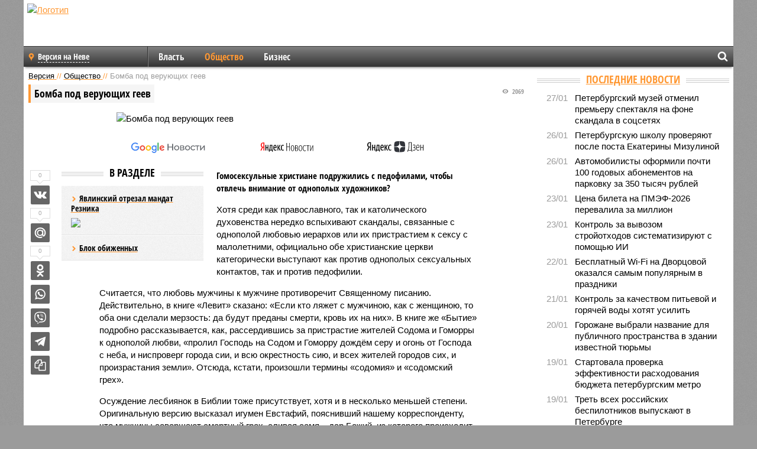

--- FILE ---
content_type: text/html; charset=UTF-8
request_url: https://neva.versia.ru/bomba-pod-veruyushhix-geev
body_size: 15870
content:
<!doctype html>
<!-- POST реально за: 1.441 -->
<html class="no-js" lang="ru">
<head>

    <title>Бомба под верующих геев</title>

    

    <link rel="amphtml" href="https://neva.versia.ru/amp/bomba-pod-veruyushhix-geev">
    <!-- META -->
    <meta charset="utf-8">
    <meta name="viewport" content="width=device-width, initial-scale=1">
    <meta name="msapplication-TileColor" content="#da532c">
    <meta name="msapplication-TileImage" content="https://neva.versia.ru/i/v358/favicons/mstile-144x144.png">
    <meta name="theme-color" content="#666666">
    <!-- MANIFEST -->
    <link rel="manifest" href="/manifest.json">
    <!-- FONTS -->
    <link rel="preload" as="font" href="/i/v358/fonts/versia.woff" type="font/woff" crossorigin="crossorigin" class="head-custom-block" data-vdomignore="true" tabindex="0" />
    <link rel="preload" as="font" href="/i/v358/fonts/OpenSansCondensed-Light.woff2" type="font/woff2" crossorigin="crossorigin" class="head-custom-block" data-vdomignore="true" tabindex="0" />
    <link rel="preload" as="font" href="/i/v358/fonts/OpenSansCondensed-Bold.woff2" type="font/woff2" crossorigin="crossorigin" class="head-custom-block" data-vdomignore="true" tabindex="0" />
    <link rel="preload" as="font" href="/i/v358/fonts/OpenSansCondensed-LightItalic.woff2" type="font/woff2" crossorigin="crossorigin" class="head-custom-block" data-vdomignore="true" tabindex="0" />
    <!-- APPLE -->
    <meta name="apple-mobile-web-app-capable" content="yes">
    <meta name="apple-mobile-web-app-status-bar-style" content="black-translucent">
    <meta name="yandex-verification" content="fc1e3ca00dd4a5dc" />
    <meta property="fb:pages" content="280487745312215" />
    <!--[if IE]>
    <meta http-equiv="X-UA-Compatible" content="IE=edge,chrome=1">
    <![endif]-->

    <meta name="description" content="Гомосексульные христиане подружились с педофилами, чтобы отвлечь внимание от однополых художников?">
    <meta name="keywords" content="мужчины, Азимут, съезда, могут, внимание, против, тысяч, малолетними, Когда, категорически, своих, любовь, мероприятие, этого, которые, Священному, затем, книге, употребление, естественное">

    <!-- OPENGRAF -->
    <meta property="og:description" content="Гомосексульные христиане подружились с педофилами, чтобы отвлечь внимание от однополых художников?">
    <meta property="og:url" content="https://neva.versia.ru/bomba-pod-veruyushhix-geev">
    <meta property="og:site_name" content="neva.versia.ru">
    <meta property="og:title" content="Бомба под верующих геев">
    <meta property="og:type" content="article">
    <meta property="og:locale" content="ru_RU">
    <!--
    <meta name="twitter:card" content="summary_large_image">
    <meta name="twitter:site" content="@VersiaRu">
    <meta name="twitter:title" content="Бомба под верующих геев">
    <meta name="twitter:description" content="Гомосексульные христиане подружились с педофилами, чтобы отвлечь внимание от однополых художников?">
    -->

    <!-- IMAGE -->
    <meta property="og:image" content="https://neva.versia.ru/images/b/o/bomba-pod-veruyushhix-geev-1-1.jpg" />
    <meta property="og:image:width" content="540">
    <meta property="og:image:height" content="360">
    <meta property="og:image:type" content="image/jpeg">
    <!--
    <meta name="twitter:image" content="https://neva.versia.ru/images/b/o/bomba-pod-veruyushhix-geev-1-1.jpg">
    -->

    <!-- CSS -->
    <!--[if !IE]><!-->
    <link rel="stylesheet" property="stylesheet" href="//neva.versia.ru/i/v358/css/screen.css?v=1"><!--<![endif]-->
    <!--[if IE]>
    <link rel="stylesheet" property="stylesheet" href="//neva.versia.ru/i/v358/css/ie.css"><![endif]-->
    <link rel="stylesheet" property="stylesheet" href="//neva.versia.ru/i/v358/c/cookie.css">
    <!-- FAVICON(s) -->
    <link rel="apple-touch-icon" sizes="57x57"   href="https://neva.versia.ru/i/v358/favicons/apple-touch-icon-57x57.png">
    <link rel="apple-touch-icon" sizes="114x114" href="https://neva.versia.ru/i/v358/favicons/apple-touch-icon-114x114.png">
    <link rel="apple-touch-icon" sizes="72x72"   href="https://neva.versia.ru/i/v358/favicons/apple-touch-icon-72x72.png">
    <link rel="apple-touch-icon" sizes="144x144" href="https://neva.versia.ru/i/v358/favicons/apple-touch-icon-144x144.png">
    <link rel="apple-touch-icon" sizes="60x60"   href="https://neva.versia.ru/i/v358/favicons/apple-touch-icon-60x60.png">
    <link rel="apple-touch-icon" sizes="120x120" href="https://neva.versia.ru/i/v358/favicons/apple-touch-icon-120x120.png">
    <link rel="apple-touch-icon" sizes="76x76"   href="https://neva.versia.ru/i/v358/favicons/apple-touch-icon-76x76.png">
    <link rel="apple-touch-icon" sizes="152x152" href="https://neva.versia.ru/i/v358/favicons/apple-touch-icon-152x152.png">

    <link rel="icon" type="image/png"            href="https://neva.versia.ru/i/v358/favicons/favicon-196x196.png"  sizes="196x196">
    <link rel="icon" type="image/png"            href="https://neva.versia.ru/i/v358/favicons/favicon-160x160.png"  sizes="160x160">
    <link rel="icon" type="image/png"            href="https://neva.versia.ru/i/v358/favicons/favicon-120x120.png"  sizes="120x120">
    <link rel="icon" type="image/png"            href="https://neva.versia.ru/i/v358/favicons/favicon-96x96.png"    sizes="96x96">
    <link rel="icon" type="image/png"            href="https://neva.versia.ru/i/v358/favicons/favicon-16x16.png"    sizes="16x16">
    <link rel="icon" type="image/png"            href="https://neva.versia.ru/i/v358/favicons/favicon-32x32.png"    sizes="32x32">

    <link rel="icon" type="image/svg+xml"        href="https://neva.versia.ru/i/v358/favicons/favicon.svg">
    <link rel="icon" type="image/x-icon"         href="https://neva.versia.ru/i/v358/favicons/favicon.ico">

    <link rel="canonical" href="https://neva.versia.ru/bomba-pod-veruyushhix-geev" />

    <!-- GLOBAL_JS -->

    <script>
        var ver_sid = '5ACA8D69-C87B-4F8F-8114-6012FFE25CE7';
        var fc_pageurl = 'https%3A%2F%2Fneva.versia.ru%2Fbomba-pod-veruyushhix-geev';
        var ispre = false;
    </script>

</head>
<!-- POST_NEWS -->
<body class="main-body">



<div id="outer-wrap">
    <div id="inner-wrap">
        <div class="bannerholder versia-b1"></div>
        <header class="main-header">
    <a href="/" class="logo" title="Версия на Неве - новости и расследования газеты «Наша версия» в Санкт-Петербурге"><img width="260" height="75" alt="Логотип" src="/webp/images/newspaper.png"></a>
    
    <ul class="columnists">
        
    </ul>

</header>
        <nav class="main-nav">

    <div class="main-nav__region js-toggle-btn" data-toggle="#toggle-region">
        <span>Версия на Неве</span>
    </div>

    <div class="nav-btn__container">
        <span class="nav-btn js-toggle-btn" data-toggle="#toggle-search" id="search-toggle-btn"> <i
                class="icon-magnify"></i></span>
        <span class="nav-btn js-toggle-btn" data-toggle="#toggle-nav"> <i class="icon-menu"></i></span>
    </div>

    <div class="toggle-container" id="toggle-region">
        <ul class="region-select fl-l">
    <li>
        <a href="//neva.versia.ru"><span>Версия на Неве</span></a>
        <ul>
            <li>
    <a href="//versia.ru"><span>Федеральный выпуск</span></a>
</li><li>
    <a href="//saratov.versia.ru">Версия в Саратове</a>
</li><li>
    <a href="//ch.versia.ru">Версия в Чувашии</a>
</li><li>
    <a href="//rb.versia.ru">Версия в Башкирии</a>
</li><li>
    <a href="//kavkaz.versia.ru">Версия на Кавказе</a>
</li><li>
    <a href="//tat.versia.ru">Версия в Татарстане</a>
</li><li>
    <a href="//nn.versia.ru">Версия в Кирове</a>
</li><li>
    <a href="//voronezh.versia.ru">Версия в Воронеже</a>
</li><li>
    <a href="//tambov.versia.ru">Версия в Тамбове</a>
</li>
        </ul>
    </li>
</ul>
    </div>
    <div class="toggle-container" id="toggle-nav">
        <div id="nav" class="nav" role="navigation">
            <ul>
                <li><a href="/vlast">Власть</a></li><li class="is-active"><a href="/obshestvo">Общество</a></li><li><a href="/bisnes">Бизнес</a></li>
            </ul>
        </div>
    </div>
    <div class="toggle-container" id="toggle-search">
        <div class="search">
            <div class="search__form versia-search">
            </div>
            <div class="search__toggle"></div>
        </div>
    </div>
</nav>
        <div id="main" role="main">
            <div class="cf">
                <div class="content">
                    <div class="scroll-action"></div>
                    <div class="single-post" id="post_6950">
                        <!-- NEWS -->
                        <div class="font1 small color-primary block-s" itemscope itemtype="http://schema.org/BreadcrumbList">
    <span itemprop="itemListElement" itemscope itemtype="http://schema.org/ListItem">
        <a itemprop="item" href="/" class="title" title="Версия на Неве - новости и расследования газеты «Наша версия» в Санкт-Петербурге">
            <span itemprop="name">Версия</span>
            <meta itemprop="position" content="1"/>
        </a>
    </span>
    //
    <span itemprop="itemListElement" itemscope itemtype="http://schema.org/ListItem">
        <a itemprop="item" href="/obshestvo" class="title" title="Общество - социально значимые события газеты «Наша версия на Неве»">
            <span itemprop="name">Общество</span>
            <meta itemprop="position" content="2"/>
        </a>
    </span>
    //
    <span class="color2">Бомба под верующих геев</span>
</div>
                        <article class="article block-xl" itemscope itemtype="http://schema.org/Article">
                            <!-- META ТИП -->
                            <meta property="article:tag" content="Новость">
                            <!-- META СЮЖЕТ -->
                            
                            <!-- META ДОСЬЕ -->
                            
                            <div class="update-history-top" post_id="6950" url="/bomba-pod-veruyushhix-geev"
                                 title="Бомба под верующих геев"></div>
                            <div class="article-headings">
                                <div class="zag4 block-l">
    <div class="file d-ib" itemprop="headline">
        <h1 itemprop="name">Бомба под верующих геев</h1>
    </div>
</div>

<div class="post-views">
    <span class="info zag5"><i class="icon-views"></i> 2069</span>
</div>
                            </div>
                            <figure class="cf article-gallery-wrapper block-xl pos-r" itemprop="image" itemscope
        itemtype="https://schema.org/ImageObject">
    <img itemprop="url" width="540" height="360" src="/webp/540/360/images/b/o/bomba-pod-veruyushhix-geev-1-1.jpg" alt="Бомба под верующих геев" title="Бомба под верующих геев" class="d-b m0-a">
<meta itemprop="width" content="540">
<meta itemprop="height" content="360">
<figcaption class="info padding fw-b ta-c"></figcaption>
</figure>

                            <div class="article__subscribe subscribe">
                                <a class="subscribe__link"
                                   href="/click/?//news.google.com/publications/CAAqBwgKMJbF-gowsa3oAg?hl=ru&gl=RU&ceid=RU%3Aru">
                                    <img width="162" height="26" src="/i/img/subscribe/google-news.svg"
                                         alt="Версия в Google Новостях">
                                </a>

                                <a class="subscribe__link" href="/click/?//yandex.ru/news/?favid=11490">
                                    <img width="116" height="26" src="/i/img/subscribe/ya-news.svg"
                                         alt="Версия в Яндекс Новостях">
                                </a>

                                <a class="subscribe__link" href="/click/?//zen.yandex.ru/versia.ru">
                                    <img width="125" height="26" src="/i/img/subscribe/ya-dzen.svg"
                                         alt="Версия в Яндекс Дзен">
                                </a>
                            </div>

                            <div class="article-text copyclip">
                                <div class="article-aside-left desktop-visible">
                                    <div class="box-title">
                                        <span>В разделе</span>
                                    </div>

                                    <div class="rich-links-list">
                                        <a href="/yavlinskij-otrezal-mandat-reznika" title="Явлинский отрезал мандат Резника">
    <span>Явлинский отрезал мандат Резника</span>
    <img width="208" height="138" src="/webp/208/138/images/y/a/yavlinskij-otrezal-mandat-reznika-1-1.jpg" loading="lazy" lt="Явлинский отрезал мандат Резника">
</a><a href="/blok-obizhennyx" title="Блок обиженных">Блок обиженных</a>
                                        
                                    </div>
                                </div>
                                <p class="lead">Гомосексульные христиане подружились с педофилами, чтобы отвлечь внимание от однополых художников?</p>
                                <p>Хотя среди как православного, так и католического духовенства нередко вспыхивают скандалы, связанные с однополой любовью иерархов или их пристрастием к сексу с малолетними, официально обе христианские церкви категорически выступают как против однополых сексуальных контактов, так и против педофилии.</p><p><a name="cutid1"></a>Считается, что любовь мужчины к мужчине противоречит Священному писанию. Действительно, в книге «Левит» сказано: «Если кто ляжет с мужчиною, как с женщиною, то оба они сделали мерзость: да будут преданы смерти, кровь их на них». В книге же «Бытие» подробно рассказывается, как, рассердившись за пристрастие жителей Содома и Гоморры к однополой любви, «пролил Господь на Содом и Гоморру дождём серу и огонь от Господа с неба, и ниспроверг города сии, и всю окрестность сию, и всех жителей городов сих, и произрастания земли». Отсюда, кстати, произошли термины «содомия» и «содомский грех».</p><p>Осуждение лесбиянок в Библии тоже присутствует, хотя и в несколько меньшей степени. Оригинальную версию высказал игумен Евстафий, пояснивший нашему корреспонденту, что мужчины совершают смертный грех, сливая семя – дар Божий, из которого происходит жизнь – в задний проход, откуда исходят фекалии, и таким образом оскверняют его. Лесбиянки же этого не делают, и потому их интимные отношения могут быть, в целом, приравнены к обычному разврату – который, впрочем, согласно Священному Писанию тоже строго карается. Ибо в послании апостола Павла к римлянам сказано: «предал их Бог постыдным страстям: женщины их заменили естественное употребление противоестественным; подобно и мужчины, оставив естественное употребление женского пола, разжигались похотью друг на друга, мужчины на мужчинах делая срам и получая в самих себе должное возмездие за свое заблуждение».</p><div class="article__banner">
    <div class="versia-x0"></div>
</div><p>Тем не менее, международные сборища странных личностей, именующих себя лесби-гей-транссексуальными христианами, уже трижды проходили в России без особых эксцессов. И лишь нынешнее мероприятие сопровождается громкими скандалами. Православная общественность обратилась сперва в Генеральную прокуратуру, а затем и к губернатору Санкт-Петербурга Георгию Полтавченко с требованием запрета съезда. Когда же обращения не возымели успеха, в полицию поступил сигнал, что отель «Азимут», в котором собрались гомохристиане, заминирован. Все участники были срочно эвакуированы, а мероприятие, по существу, сорвано.</p><p>Сейчас полиция разыскивает позвонившего, и если поймает, то его могут осудить к тюремному заключению. Однако, даже если этого не произойдёт, прокуратуре придется реагировать на заявления самих гей-христиан. Незадолго до съезда на их сайте появился манифест братского движения педофилов, сообщивших, кроме всего прочего, что «любовь к мальчику — это категорически не педофилия», поскольку «сексуальные отношения — это лишь часть отношений, которые могут возникнуть», а значит, «обществу необходимо переосмыслить свои устоявшиеся понятия, которые в свое время были просто навязаны нам тоталитарными идеологиями».</p><div class="article-aside-right desktop-visible">
    <div class="box-title">
        <span>По теме</span>
    </div>
    <div class="column">
        <div class="column-featured">
            <div class="column-featured-img">
                <a href="/dvorcovyj-most-razvedut-pod-pesni-coya" class="d-b ov-h" title="Дворцовый мост разведут под песни Цоя">
                    <img width="240" height="160" class="scale" src="/webp/240/160/images/d/v/dvorcovyj-most-razvedut-pod-pesni-coya-1-1.jpg" loading="lazy" alt="Дворцовый мост разведут под песни Цоя">
                </a>

                <div class="count">
                    <span class="icon-views">12052</span>
                </div>
            </div>
            <div class="column-featured-text">
                <div class="block-m zag3 font2">
                    <a href="/dvorcovyj-most-razvedut-pod-pesni-coya" class="title" title="Дворцовый мост разведут под песни Цоя">
                        <span>Дворцовый мост разведут под песни Цоя</span>
                    </a>
                </div>
                <p class="fw-b file font2">15 августа жители Петербурга и туристы смогут увидеть развод Дворцового моста под песни Виктора Цоя, а на пролёт будет спроецирован его портрет. Акция приурочена к 30-летию со дня гибели музыканта.</p>
            </div>
        </div>
    </div>
</div><p>Налицо явная пропаганда секса с малолетними, который прямо запрещен Уголовным кодексом. Впрочем, возможно, гомохристиане сознательно спровоцировали православных. Ведь если бы их нынешний съезд, как и прошлый, прошёл без скандала, то вопить о своих страданиях и просить помощи у состоятельных правозащитных организаций было бы куда сложнее. Тем более, что тусовка в отеле «Азимут», как назло, совпала с открывшимся петербургским фестивалем гей-культуры.</p><p>Без истории с манифестом педофилов гомо-лесби художники и музыканты однозначно отвлекли бы на себя внимание прогрессивной общественности, СМИ и потенциальных спонсоров, а так их полностью затмил «заминированный» «Азимут». Ведь самым крупным скандалом вокруг культурного гей-сообщества стало похищение у одного из примкнувших к нему музыкантов 130 тысяч рублей, 2 тысяч долларов, 3600 евро и ноутбука. Причем потерпевший обвиняет в своих несчастьях отнюдь не злых гомофобов. Его обокрал смазливый мальчик, которого творческая личность подцепила на одном из сайтов знакомств и затем склонила к сексуальным отношениям.</p><p>Иными словами, можно предположить, что звонок о минировании «Азимута» организовали не православные, а кто-то из участников съезда. Тактика известная: в перестроечном Ленинграда угрожающие письма от имени общества «Память» составлял еврей Аркадий Норинский, а в американском университете Джорджа Вашингтона еврейская студентка Сара Маршак писала на стенах общежития «Смерть жидам и ниггерам!» Когда обоих поймали, они объяснили, что хотели таким образом привлечь внимание к проблемам антисемитизма. Поступки этих радикалов, разумеется, были осуждены авторитетными представителями еврейских общин.</p><p>Андрей Пекарев<a name='cutid1-end'></a></p><p><i>Полный вариант текста напечатан в газете "Наша Версия на Неве" № 194, 19 - 25 сентября 2011</i></p>
                                
                                
                                <div class="share_6950 share share--hidden">
    	<span id="speechControlBlock" class="post-audio speechControlBlock" style="display: none">
            <a id="speakOrPauseLink" class="icon-sound-click speakOrPauseLink" href="" title="Прослушать текст новости"><i class="icon-sound"></i></a>
            <a id="speechRateDownLink" class="speechRateDownLink" style="text-decoration: none" href="" title="Медленнее"><i class="icon-slower"></i></a>
            <a id="speechRateUpLink" class="speechRateUpLink" style="text-decoration: none" href="" title="Быстрее"><i class="icon-faster"></i></a>
    	</span>

    <!--
    <div class="share__item">
        <span>0</span>
        <a href="/click/?//twitter.com/share?url=https%3A%2F%2Fneva.versia.ru%2Fbomba-pod-veruyushhix-geev&text=%D0%91%D0%BE%D0%BC%D0%B1%D0%B0+%D0%BF%D0%BE%D0%B4+%D0%B2%D0%B5%D1%80%D1%83%D1%8E%D1%89%D0%B8%D1%85+%D0%B3%D0%B5%D0%B5%D0%B2" class="twt">Поделиться в Twitter</a>
    </div>
    -->

    <div class="share__item">
        <span>0</span>
        <a href="/click/?//vkontakte.ru/share.php?url=https%3A%2F%2Fneva.versia.ru%2Fbomba-pod-veruyushhix-geev" class="vkt">Поделиться ВКонтакте</a>
    </div>

    <div class="share__item">
        <span>0</span>
        <a href="/click/?//connect.mail.ru/share?url=https%3A%2F%2Fneva.versia.ru%2Fbomba-pod-veruyushhix-geev&title=%D0%91%D0%BE%D0%BC%D0%B1%D0%B0+%D0%BF%D0%BE%D0%B4+%D0%B2%D0%B5%D1%80%D1%83%D1%8E%D1%89%D0%B8%D1%85+%D0%B3%D0%B5%D0%B5%D0%B2" class="mlr">Поделиться Моем Мире</a>
    </div>

    <div class="share__item">
        <span>0</span>
        <a href="/click/?//www.odnoklassniki.ru/dk?st.cmd=addShare&st.s=1&st._surl=https%3A%2F%2Fneva.versia.ru%2Fbomba-pod-veruyushhix-geev&amp;st.comments=%D0%91%D0%BE%D0%BC%D0%B1%D0%B0+%D0%BF%D0%BE%D0%B4+%D0%B2%D0%B5%D1%80%D1%83%D1%8E%D1%89%D0%B8%D1%85+%D0%B3%D0%B5%D0%B5%D0%B2" class="okl">Поделиться на Одноклассниках</a>
    </div>

    <div class="share__item">
        <a href="/click/?https://api.whatsapp.com/send?text=https%3A%2F%2Fneva.versia.ru%2Fbomba-pod-veruyushhix-geev" class="wsp" title="Поделиться в WhatsApp" alt="Поделиться в WhatsApp">Поделиться в WhatsApp</a>
    </div>

    <div class="share__item">
        <a href="/click/?https://api.viber.com/send?text=https%3A%2F%2Fneva.versia.ru%2Fbomba-pod-veruyushhix-geev" class="vbr" title="Поделиться в Viber" alt="Поделиться в Viber">Поделиться в Viber</a>
    </div>

    <div class="share__item">
        <a href="/click/?https://t.me/share/url?url=https%3A%2F%2Fneva.versia.ru%2Fbomba-pod-veruyushhix-geev" class="tlg" title="Поделиться в Telegram" alt="Поделиться в Telegram">Поделиться в Telegram</a>
    </div>

    <div class="share__item" id="copy_6950" data-clipboard-target="#post_6950" >
        <a href="" onClick="return false;" class="txt">Копировать текст статьи</a>
    </div>
</div>
                            </div>
                            <div class="info fw-b block-l cf ta-r">
                                <div class="block-xs" itemprop="author" itemscope itemtype="http://schema.org/Person">
                                    <span itemprop="name"></span>
                                    
                                </div>
                                <span itemprop="publisher" itemscope itemtype="https://schema.org/Organization">
                                <span itemprop="logo" itemscope itemtype="https://schema.org/ImageObject">
                                    <img itemprop="url image" alt="Логотип versia.ru"
                                         src="https://versia.ru/newspaper_amp.jpg" loading="lazy"
                                         style="display:none;"/>
                                    <meta itemprop="width" content="260">
                                    <meta itemprop="height" content="75">
                                </span>
                                <meta itemprop="name" content="Газета &laquo;Наша версия&raquo;">
                                <meta itemprop="telephone" content="+7 495 276-03-48">
                                <meta itemprop="address" content="123100, Россия, Москва, улица 1905 года, 7с1">
                            </span>
                                <link itemprop="mainEntityOfPage" href="https://versia.ru/bomba-pod-veruyushhix-geev"/>
                                
                                <div class="fs-i info ta-r">
    <div>Опубликовано: <span itemprop="datePublished" content="2013-03-17T19:49:34+04:00">17.03.2013 19:49</span></div>
    <div>Отредактировано: <span itemprop="dateModified" content="2013-03-17T19:49:34+04:00">17.03.2013 19:49</span></div>
</div>
                            </div>
                            <div class="update-history-bot" post_id="6950" url="/bomba-pod-veruyushhix-geev"
                                 title="Бомба под верующих геев"></div>
                            <div class="cf padding links-list block-xl">
                                
                                <div class="article-nav-right">
    <div class="media">
        <a href="/kontrol-za-kachestvom-pitevoj-i-goryachej-vody-xotyat-usilit" class="img desktop-visible" title="Контроль за качеством питьевой и горячей воды хотят усилить">
    <img width="90" height="60" src="/webp/90/60/images/k/o/kontrol-za-kachestvom-pitevoj-i-goryachej-vody-xotyat-usilit-1-1.jpg" loading="lazy" alt="Контроль за качеством питьевой и горячей воды хотят усилить" width="90">
</a>
        <div class="bd">
            <div class="zag5 icon-chevron block-s">
                <a href="/kontrol-za-kachestvom-pitevoj-i-goryachej-vody-xotyat-usilit" class="title" title="Контроль за качеством питьевой и горячей воды хотят усилить">
                    <span>Контроль за качеством питьевой и горячей воды хотят усилить</span>
                </a>
            </div>
        </div>
    </div>
</div>
                            </div>
                        </article>
                        <div class="block-xl printhidden">
                            <div class="box-title commtogle" id="commtogle_6950" post_id="6950" style="cursor:pointer">
    <span>Комментарии <i class="info"><span id="comms" class="icon-comment">0</span></i></span>
</div>
<div class="media comment-form padding block-xl" id="commblock_6950" style="display:none">
    <div class="bd">
        <div class="input-wrapper">
            <textarea name="commtxt" id="commtxt_6950" rows="5"
                      placeholder="Нецензурные и противоречащие законодательству РФ комментарии удаляются"
                      class="block-m"></textarea>

            <div class="ta-r block-m">
                <a href="#" id="commclick_6950" class="button zag6 tt-u comm-send"
                   post_id="6950">Отправить</a>
            </div>
        </div>
    </div>
</div>
<ul id="ul_0" class="comments ulblock_6950" style="display:none">
    
</ul>
                        </div>
                        <div class="bannerholder versia-b2"></div>
                        <div class="block-xl printhidden mobile-hidden">
                            <div class="box-title">
                                <span>Еще на сайте</span>
                            </div>
                            <div class="row-columns">
                                <!-- NO MORE --><div class="column">
    <div class="column-featured">
        <div class="column-featured-text padding">
            <div class="block-l zag3">
                <a href="//neva.versia.ru/metrostroj-podal-iski-k-smolnomu-na-2-mlrd-rublej" class="title"><span>«Метрострой» подал иски к Смольному на 2 млрд рублей</span></a>
            </div>
            <div class="block-m info">
                10.01.2019
            </div>
            <p class="fw-b file font2">Компания «Метрострой» подала два иска к петербургским властям. У Комитета по строительству предприниматели надеются отсудить 1,1 млрд рублей, а у Дирекции транспортного строительства (ДТС) — 849 млн.</p>
        </div>
    </div>
</div><div class="column">
    <div class="column-featured">
        <div class="column-featured-text padding">
            <div class="block-l zag3">
                <a href="//neva.versia.ru/nezakonno-obnalichivavshix-dengi-peterburzhenok-otpravili-pod-domashnij-arest" class="title"><span>Незаконно обналичивавших деньги петербурженок отправили под домашний арест</span></a>
            </div>
            <div class="block-m info">
                22.12.2018
            </div>
            <p class="fw-b file font2">Октябрьский районный суд Северной столицы постановил поместить под домашний арест гражданок Светлану Минину и Марину Волошину, зарабатывывших нелегальной банковской деятельностью.</p>
        </div>
    </div>
</div><div class="column">
    <div class="column-featured">
        <div class="column-featured-text padding">
            <div class="block-l zag3">
                <a href="//neva.versia.ru/sosnovoborcy-prosyat-ubrat-pod-kryshu-liftovoe-oborudovanie" class="title"><span>Сосновоборцы просят убрать под крышу лифтовое оборудование</span></a>
            </div>
            <div class="block-m info">
                24.10.2018
            </div>
            <p class="fw-b file font2">Пока подрядчик не справляется с ремонтом лифтов, сроки сдачи работ переносятся уже на декабрь, а жители ходят пешком на девятый этаж, привезенная техника мокнет под дождем.</p>
        </div>
    </div>
</div>
                            </div>
                        </div>
                    </div>
                </div>
                <div class="sidebar">
                    <div class="bannerholder versia-b4"></div>
                    
                    
                    <div class="block-m">
    <div class="box-title">
        <span><a href="/news">Последние новости</a></span>
    </div>
    <div class="scrollable-area">
        <ul class="news-list block-m" id="fc_news_lis">
            <li class="cf block-s ">
    <div class="news-list-time">27/01</div>
    <div class="news-list-title">
        <a href="/peterburgskij-muzej-otmenil-premeru-spektaklya-na-fone-skandala-v-socsetyax" class="title" title="Петербургский музей отменил премьеру спектакля на фоне скандала в соцсетях">
            <span>Петербургский музей отменил премьеру спектакля на фоне скандала в соцсетях</span>
        </a>
    </div>
</li><li class="cf block-s ">
    <div class="news-list-time">26/01</div>
    <div class="news-list-title">
        <a href="/peterburgskuyu-shkolu-proveryayut-posle-posta-ekateriny-mizulinoj" class="title" title="Петербургскую школу проверяют после поста Екатерины Мизулиной">
            <span>Петербургскую школу проверяют после поста Екатерины Мизулиной</span>
        </a>
    </div>
</li><li class="cf block-s ">
    <div class="news-list-time">26/01</div>
    <div class="news-list-title">
        <a href="/avtomobilisty-oformili-pochti-100-godovyx-abonementov-na-parkovku-za-350-tysyach-rublej" class="title" title="Автомобилисты оформили почти 100 годовых абонементов на парковку за 350 тысяч рублей">
            <span>Автомобилисты оформили почти 100 годовых абонементов на парковку за 350 тысяч рублей</span>
        </a>
    </div>
</li><li class="cf block-s ">
    <div class="news-list-time">23/01</div>
    <div class="news-list-title">
        <a href="/cena-bileta-na-pmyef-2026-perevalila-za-million" class="title" title="Цена билета на ПМЭФ-2026 перевалила за миллион">
            <span>Цена билета на ПМЭФ-2026 перевалила за миллион</span>
        </a>
    </div>
</li><li class="cf block-s ">
    <div class="news-list-time">23/01</div>
    <div class="news-list-title">
        <a href="/kontrol-za-vyvozom-strojotxodov-sistematiziruyut-s-pomoshhyu-ii" class="title" title="Контроль за вывозом стройотходов систематизируют с помощью ИИ">
            <span>Контроль за вывозом стройотходов систематизируют с помощью ИИ</span>
        </a>
    </div>
</li><li class="cf block-s mobile-hidden">
    <div class="news-list-time">22/01</div>
    <div class="news-list-title">
        <a href="/besplatnyj-wi-fi-na-dvorcovoj-okazalsya-samym-populyarnym-v-prazdniki" class="title" title="Бесплатный Wi-Fi на Дворцовой оказался самым популярным в праздники">
            <span>Бесплатный Wi-Fi на Дворцовой оказался самым популярным в праздники</span>
        </a>
    </div>
</li><li class="cf block-s mobile-hidden">
    <div class="news-list-time">21/01</div>
    <div class="news-list-title">
        <a href="/kontrol-za-kachestvom-pitevoj-i-goryachej-vody-xotyat-usilit" class="title" title="Контроль за качеством питьевой и горячей воды хотят усилить">
            <span>Контроль за качеством питьевой и горячей воды хотят усилить</span>
        </a>
    </div>
</li><li class="cf block-s mobile-hidden">
    <div class="news-list-time">20/01</div>
    <div class="news-list-title">
        <a href="/gorozhane-vybrali-nazvanie-dlya-publichnogo-prostranstva-v-zdanii-izvestnoj-tyurmy" class="title" title="Горожане выбрали название для публичного пространства в здании известной тюрьмы">
            <span>Горожане выбрали название для публичного пространства в здании известной тюрьмы</span>
        </a>
    </div>
</li><li class="cf block-s mobile-hidden">
    <div class="news-list-time">19/01</div>
    <div class="news-list-title">
        <a href="/startovala-proverka-yeffektivnosti-rasxodovaniya-byudzheta-peterburgskim-metro" class="title" title="Стартовала проверка эффективности расходования бюджета петербургским метро">
            <span>Стартовала проверка эффективности расходования бюджета петербургским метро</span>
        </a>
    </div>
</li><li class="cf block-s mobile-hidden">
    <div class="news-list-time">19/01</div>
    <div class="news-list-title">
        <a href="/tret-vsex-rossijskix-bespilotnikov-vypuskayut-v-peterburge" class="title" title="Треть всех российских беспилотников выпускают в Петербурге">
            <span>Треть всех российских беспилотников выпускают в Петербурге</span>
        </a>
    </div>
</li><li class="cf block-s mobile-hidden">
    <div class="news-list-time">16/01</div>
    <div class="news-list-title">
        <a href="/v-peterburge-povysili-vznosy-na-kapremont" class="title" title="В Петербурге повысили взносы на капремонт">
            <span>В Петербурге повысили взносы на капремонт</span>
        </a>
    </div>
</li><li class="cf block-s mobile-hidden">
    <div class="news-list-time">16/01</div>
    <div class="news-list-title">
        <a href="/na-kreshhenie-v-gorode-oboruduyut-17-kupelej" class="title" title="На Крещение в городе оборудуют 17 купелей">
            <span>На Крещение в городе оборудуют 17 купелей</span>
        </a>
    </div>
</li><li class="cf block-s mobile-hidden">
    <div class="news-list-time">15/01</div>
    <div class="news-list-title">
        <a href="/yermitazh-razdal-17-tysyach-chashek-chaya-ozhidavshim-v-ocheredi-posetitelyam" class="title" title="Эрмитаж раздал более 17 тысяч чашек чая ожидавшим в очереди посетителям">
            <span>Эрмитаж раздал более 17 тысяч чашек чая ожидавшим в очереди посетителям</span>
        </a>
    </div>
</li><li class="cf block-s mobile-hidden">
    <div class="news-list-time">14/01</div>
    <div class="news-list-title">
        <a href="/novogodnyuyu-el-v-kronshtadte-priznali-luchshej-v-rossii" class="title" title="Новогоднюю ель в Кронштадте признали лучшей в России">
            <span>Новогоднюю ель в Кронштадте признали лучшей в России</span>
        </a>
    </div>
</li><li class="cf block-s mobile-hidden">
    <div class="news-list-time">13/01</div>
    <div class="news-list-title">
        <a href="/v-peterburge-rasplavili-bolee-500-tysyach-kubometrov-snega" class="title" title="В Петербурге расплавили более 500 тысяч кубометров снега">
            <span>В Петербурге расплавили более 500 тысяч кубометров снега</span>
        </a>
    </div>
</li>
        </ul>
    </div>
    <div class="block-xl ta-c tt-u fw-b zag6">
        <a href="/news" class="button">Еще новости</a>
    </div>
</div>
                    <div class="bannerholder versia-b5"></div>
                    <div class="block-m">
    <div class="box-title">
        <span>Еще из раздела &laquo;Общество&raquo;</span>
    </div>
    <div class="tabs"></div>
    <ul class="links-list padding paper tab-content visible">
        <li>
    <div class="img">
        <a href="/dyra-dlya-budushhix-ben-ladenov" title="Дыра для будущих Бен Ладенов">
            <img width="90" height="60" src="/webp/90/60/images/d/y/dyra-dlya-budushhix-ben-ladenov-1-1.jpg" loading="lazy" alt="Дыра для будущих Бен Ладенов" width="90">
        </a>
    </div>
    <div class="bd zag5 block-xs">
        <a href="/dyra-dlya-budushhix-ben-ladenov" class="title" title="Дыра для будущих Бен Ладенов"><span>Дыра для будущих Бен Ладенов</span></a>
    </div>
</li><li>
    <div class="img">
        <a href="/kosov-i-sergeev" title="Косов и Сергеев">
            <img width="90" height="60" src="/webp/90/60/images/k/o/kosov-i-sergeev-1-1.jpg" loading="lazy" alt="Косов и Сергеев" width="90">
        </a>
    </div>
    <div class="bd zag5 block-xs">
        <a href="/kosov-i-sergeev" class="title" title="Косов и Сергеев"><span>Косов и Сергеев</span></a>
    </div>
</li><li>
    <div class="img">
        <a href="/krovavaya-dubrovka" title="Кровавая Дубровка">
            <img width="90" height="60" src="/webp/90/60/images/k/r/krovavaya-dubrovka-1-1.jpg" loading="lazy" alt="Кровавая Дубровка" width="90">
        </a>
    </div>
    <div class="bd zag5 block-xs">
        <a href="/krovavaya-dubrovka" class="title" title="Кровавая Дубровка"><span>Кровавая Дубровка</span></a>
    </div>
</li><li>
    <div class="img">
        <a href="/mentovskie-vojny-lomonosova" title="Ментовские войны Ломоносова">
            <img width="90" height="60" src="/webp/90/60/images/m/e/mentovskie-vojny-lomonosova-1-1.jpg" loading="lazy" alt="Ментовские войны Ломоносова" width="90">
        </a>
    </div>
    <div class="bd zag5 block-xs">
        <a href="/mentovskie-vojny-lomonosova" class="title" title="Ментовские войны Ломоносова"><span>Ментовские войны Ломоносова</span></a>
    </div>
</li><li>
    <div class="img">
        <a href="/intervyu-zaxara-prilepina" title="Интервью Захара Прилепина">
            <img width="90" height="60" src="/webp/90/60/images/i/n/intervyu-zaxara-prilepina-1-1.jpg" loading="lazy" alt="Интервью Захара Прилепина" width="90">
        </a>
    </div>
    <div class="bd zag5 block-xs">
        <a href="/intervyu-zaxara-prilepina" class="title" title="Интервью Захара Прилепина"><span>Захар Прилепин: С пацанством не прощаюсь!</span></a>
    </div>
</li>
    </ul>
</div>
                    <div class="block-m">
    <div class="box-title">
        <span>Случайные статьи</span>
    </div>
    <ul class="column-list">
        <li>
    <div class="media">
        <a href="/nesmotrya-na-ugolovnye-dela-o-moshennichestve-biznesmeny-ne-speshat-rasplachivatsya-s-sobstvennymi-vkladchikami" class="img" title="Несмотря на уголовные дела о мошенничестве, бизнесмены не спешат расплачиваться с собственными вкладчиками">
            <img width="90" height="60" src="/webp/90/60/images/n/e/nesmotrya-na-ugolovnye-dela-o-moshennichestve-biznesmeny-ne-speshat-rasplachivatsya-s-sobstvennymi-vkladchikami-1-1.jpg" width="96" loading="lazy" alt="Несмотря на уголовные дела о мошенничестве, бизнесмены не спешат расплачиваться с собственными вкладчиками">
        </a>
        <div class="bd">
            <div class="zag6 font2 icon-listitem block-s">
                <a href="/nesmotrya-na-ugolovnye-dela-o-moshennichestve-biznesmeny-ne-speshat-rasplachivatsya-s-sobstvennymi-vkladchikami" class="title" title="Несмотря на уголовные дела о мошенничестве, бизнесмены не спешат расплачиваться с собственными вкладчиками">
                    <span>Петрокредит</span>
                </a>
            </div>
            <p class="small">Несмотря на уголовные дела о мошенничестве, бизнесмены не спешат расплачиваться с собственными вкладчиками</p>
        </div>
    </div>
</li><li>
    <div class="media">
        <a href="/svetskuyu-devushku-mariyu-kumarinu-vmeste-s-prochej-rodnej-kuma-priyutil-rektor-spbgu-nikolaj-kropachev" class="img" title="Светскую девушку Марию Кумарину вместе с прочей родней &quot;Кума&quot; приютил ректор СПбГУ Николай Кропачев">
            <img width="90" height="60" src="/webp/90/60/images/s/v/svetskuyu-devushku-mariyu-kumarinu-vmeste-s-prochej-rodnej-kuma-priyutil-rektor-spbgu-nikolaj-kropachev-1-1.jpg" width="96" loading="lazy" alt="Светскую девушку Марию Кумарину вместе с прочей родней &quot;Кума&quot; приютил ректор СПбГУ Николай Кропачев">
        </a>
        <div class="bd">
            <div class="zag6 font2 icon-listitem block-s">
                <a href="/svetskuyu-devushku-mariyu-kumarinu-vmeste-s-prochej-rodnej-kuma-priyutil-rektor-spbgu-nikolaj-kropachev" class="title" title="Светскую девушку Марию Кумарину вместе с прочей родней &quot;Кума&quot; приютил ректор СПбГУ Николай Кропачев">
                    <span>Гламурная дочь Владимира Кумарина-Барсукова не отвечает за отца</span>
                </a>
            </div>
            <p class="small">Светскую девушку Марию Кумарину вместе с прочей родней "Кума" приютил ректор СПбГУ Николай Кропачев</p>
        </div>
    </div>
</li><li>
    <div class="media">
        <a href="/legendarnaya-voennaya-lyotchica-olga-lisikova-umiraet-pri-polnom-ravnodushii-vlastej" class="img" title="Легендарная военная лётчица Ольга Лисикова умирает при полном равнодушии властей">
            <img width="90" height="60" src="/webp/90/60/images/l/e/legendarnaya-voennaya-lyotchica-olga-lisikova-umiraet-pri-polnom-ravnodushii-vlastej-1-1.jpg" width="96" loading="lazy" alt="Легендарная военная лётчица Ольга Лисикова умирает при полном равнодушии властей">
        </a>
        <div class="bd">
            <div class="zag6 font2 icon-listitem block-s">
                <a href="/legendarnaya-voennaya-lyotchica-olga-lisikova-umiraet-pri-polnom-ravnodushii-vlastej" class="title" title="Легендарная военная лётчица Ольга Лисикова умирает при полном равнодушии властей">
                    <span>Собачья жизнь героини</span>
                </a>
            </div>
            <p class="small">Легендарная военная лётчица Ольга Лисикова умирает при полном равнодушии властей</p>
        </div>
    </div>
</li>
    </ul>
</div>
                    <div class="article-popular"><div class="block-m article-popular">
    <div class="box-title">
        <span>Популярное</span>
    </div>
    <div class="tabs-wrapper">
        <div class="tabs block-xs tabs-popular">
            <ul>
                <!-- <li class="current"><span data-tooltip="По комментариям"><i class="icon-comment"></i></span></li> -->
                <li><span data-tooltip="По просмотрам"><i class="icon-views"></i></span></li>
                <li class="current"><span data-tooltip="По лайкам"><i class="icon-like"></i></span></li>
            </ul>
        </div>
        <ul class="links-list padding paper tab-content">
            <li>
    <div class="img">
        <a href="/proezd-v-metro-podorozhaet-pochti-do-100-rublej" title="Проезд в метро подорожает почти до 100 рублей">
            <img width="90" height="60" src="/webp/90/60/images/p/r/proezd-v-metro-podorozhaet-pochti-do-100-rublej-1-1.jpg" loading="lazy" alt="Проезд в метро подорожает почти до 100 рублей" title="Проезд в метро подорожает почти до 100 рублей"
                 width="90">
            <span class="count">
                <span class="icon-views d-b">3013</span>
            </span>
        </a>
    </div>
    <div class="bd zag5 block-xs">
        <a href="/proezd-v-metro-podorozhaet-pochti-do-100-rublej" class="title" title="Проезд в метро подорожает почти до 100 рублей">
            <span>Проезд в метро подорожает почти до 100 рублей</span>
        </a>
    </div>
</li><li>
    <div class="img">
        <a href="/turistam-rasskazali-o-poryadke-dejstvij-pri-problemax-s-internetom" title="Туристам рассказали о порядке действий при проблемах с интернетом">
            <img width="90" height="60" src="/webp/90/60/images/t/u/turistam-rasskazali-o-poryadke-dejstvij-pri-problemax-s-internetom-1-1.jpg" loading="lazy" alt="Туристам рассказали о порядке действий при проблемах с интернетом" title="Туристам рассказали о порядке действий при проблемах с интернетом"
                 width="90">
            <span class="count">
                <span class="icon-views d-b">3009</span>
            </span>
        </a>
    </div>
    <div class="bd zag5 block-xs">
        <a href="/turistam-rasskazali-o-poryadke-dejstvij-pri-problemax-s-internetom" class="title" title="Туристам рассказали о порядке действий при проблемах с интернетом">
            <span>Туристам рассказали о порядке действий при проблемах с интернетом</span>
        </a>
    </div>
</li><li>
    <div class="img">
        <a href="/sinoptiki-obeshhayut-anomalno-xolodnuyu-novogodnyuyu-noch-v-peterburge" title="Синоптики обещают аномально холодную новогоднюю ночь в Петербурге">
            <img width="90" height="60" src="/webp/90/60/images/s/i/sinoptiki-obeshhayut-anomalno-xolodnuyu-novogodnyuyu-noch-v-peterburge-1-1.jpg" loading="lazy" alt="Синоптики обещают аномально холодную новогоднюю ночь в Петербурге" title="Синоптики обещают аномально холодную новогоднюю ночь в Петербурге"
                 width="90">
            <span class="count">
                <span class="icon-views d-b">2982</span>
            </span>
        </a>
    </div>
    <div class="bd zag5 block-xs">
        <a href="/sinoptiki-obeshhayut-anomalno-xolodnuyu-novogodnyuyu-noch-v-peterburge" class="title" title="Синоптики обещают аномально холодную новогоднюю ночь в Петербурге">
            <span>Синоптики обещают аномально холодную новогоднюю ночь в Петербурге</span>
        </a>
    </div>
</li><li>
    <div class="img">
        <a href="/postroennyj-v-sovetskie-gody-terminal-planiruyut-uvelichit-v-neskolko-raz" title="Построенный в советские годы терминал планируют увеличить в несколько раз">
            <img width="90" height="60" src="/webp/90/60/images/p/o/postroennyj-v-sovetskie-gody-terminal-planiruyut-uvelichit-v-neskolko-raz-1-1.jpg" loading="lazy" alt="Построенный в советские годы терминал планируют увеличить в несколько раз" title="Построенный в советские годы терминал планируют увеличить в несколько раз"
                 width="90">
            <span class="count">
                <span class="icon-views d-b">1834</span>
            </span>
        </a>
    </div>
    <div class="bd zag5 block-xs">
        <a href="/postroennyj-v-sovetskie-gody-terminal-planiruyut-uvelichit-v-neskolko-raz" class="title" title="Построенный в советские годы терминал планируют увеличить в несколько раз">
            <span>Новые «Пять стаканов»</span>
        </a>
    </div>
</li><li>
    <div class="img">
        <a href="/17-tysyach-raz-peterburzhcy-vyzyvali-skoruyu-v-prazdniki" title="17 тысяч раз петербуржцы вызывали скорую в праздники">
            <img width="90" height="60" src="/webp/90/60/images/1/7/17-tysyach-raz-peterburzhcy-vyzyvali-skoruyu-v-prazdniki-1-1.jpg" loading="lazy" alt="17 тысяч раз петербуржцы вызывали скорую в праздники" title="17 тысяч раз петербуржцы вызывали скорую в праздники"
                 width="90">
            <span class="count">
                <span class="icon-views d-b">1697</span>
            </span>
        </a>
    </div>
    <div class="bd zag5 block-xs">
        <a href="/17-tysyach-raz-peterburzhcy-vyzyvali-skoruyu-v-prazdniki" class="title" title="17 тысяч раз петербуржцы вызывали скорую в праздники">
            <span>17 тысяч раз петербуржцы вызывали скорую в праздники</span>
        </a>
    </div>
</li><li>
    <div class="img">
        <a href="/bolee-tysyachi-narushenij-uborki-snega-vyyavili-v-gorode-za-dve-nedeli" title="Более тысячи нарушений уборки снега выявили в городе за две недели">
            <img width="90" height="60" src="/webp/90/60/images/b/o/bolee-tysyachi-narushenij-uborki-snega-vyyavili-v-gorode-za-dve-nedeli-1-1.jpg" loading="lazy" alt="Более тысячи нарушений уборки снега выявили в городе за две недели" title="Более тысячи нарушений уборки снега выявили в городе за две недели"
                 width="90">
            <span class="count">
                <span class="icon-views d-b">1679</span>
            </span>
        </a>
    </div>
    <div class="bd zag5 block-xs">
        <a href="/bolee-tysyachi-narushenij-uborki-snega-vyyavili-v-gorode-za-dve-nedeli" class="title" title="Более тысячи нарушений уборки снега выявили в городе за две недели">
            <span>Более тысячи нарушений уборки снега выявили в городе за две недели</span>
        </a>
    </div>
</li><li>
    <div class="img">
        <a href="/v-peterburge-rasplavili-bolee-500-tysyach-kubometrov-snega" title="В Петербурге расплавили более 500 тысяч кубометров снега">
            <img width="90" height="60" src="/webp/90/60/images/v/-/v-peterburge-rasplavili-bolee-500-tysyach-kubometrov-snega-1-1.jpg" loading="lazy" alt="В Петербурге расплавили более 500 тысяч кубометров снега" title="В Петербурге расплавили более 500 тысяч кубометров снега"
                 width="90">
            <span class="count">
                <span class="icon-views d-b">1607</span>
            </span>
        </a>
    </div>
    <div class="bd zag5 block-xs">
        <a href="/v-peterburge-rasplavili-bolee-500-tysyach-kubometrov-snega" class="title" title="В Петербурге расплавили более 500 тысяч кубометров снега">
            <span>В Петербурге расплавили более 500 тысяч кубометров снега</span>
        </a>
    </div>
</li><li>
    <div class="img">
        <a href="/novogodnyuyu-el-v-kronshtadte-priznali-luchshej-v-rossii" title="Новогоднюю ель в Кронштадте признали лучшей в России">
            <img width="90" height="60" src="/webp/90/60/images/n/o/novogodnyuyu-el-v-kronshtadte-priznali-luchshej-v-rossii-1-1.jpg" loading="lazy" alt="Новогоднюю ель в Кронштадте признали лучшей в России" title="Новогоднюю ель в Кронштадте признали лучшей в России"
                 width="90">
            <span class="count">
                <span class="icon-views d-b">1521</span>
            </span>
        </a>
    </div>
    <div class="bd zag5 block-xs">
        <a href="/novogodnyuyu-el-v-kronshtadte-priznali-luchshej-v-rossii" class="title" title="Новогоднюю ель в Кронштадте признали лучшей в России">
            <span>Новогоднюю ель в Кронштадте признали лучшей в России</span>
        </a>
    </div>
</li>
        </ul>
        <ul class="links-list padding paper tab-content visible">
            <li>
    <div class="img">
        <a href="/stoimost-biletov-na-prazdnichnye-meropriyatiya-v-peterburge-vyrosla-odnovremenno-so-sprosom" title="Стоимость билетов на праздничные мероприятия в Петербурге выросла одновременно со спросом">
            <img width="90" height="60" src="/webp/90/60/images/s/t/stoimost-biletov-na-prazdnichnye-meropriyatiya-v-peterburge-vyrosla-vmeste-so-sprosom-1-1.jpg" loading="lazy" alt="Стоимость билетов на праздничные мероприятия в Петербурге выросла одновременно со спросом" title="Стоимость билетов на праздничные мероприятия в Петербурге выросла одновременно со спросом"
                 width="90">
            <span class="count">
		  <span class="icon-like d-b">2</span>
		</span>
        </a>
    </div>
    <div class="bd zag5 block-xs">
        <a href="/stoimost-biletov-na-prazdnichnye-meropriyatiya-v-peterburge-vyrosla-odnovremenno-so-sprosom" class="title" title="Стоимость билетов на праздничные мероприятия в Петербурге выросла одновременно со спросом">
            <span>Нет желания экономить</span>
        </a>
    </div>
</li><li>
    <div class="img">
        <a href="/vladimir-georgiev-rossiya-kotoruyu-my-priobreli" title="Владимир Георгиев: «Россия, которую мы приобрели»">
            <img width="90" height="60" src="/webp/90/60/images/v/l/vladimir-georgiev-rossiya-kotoruyu-my-priobreli-1-1.jpg" loading="lazy" alt="Владимир Георгиев: «Россия, которую мы приобрели»" title="Владимир Георгиев: «Россия, которую мы приобрели»"
                 width="90">
            <span class="count">
		  <span class="icon-like d-b">1</span>
		</span>
        </a>
    </div>
    <div class="bd zag5 block-xs">
        <a href="/vladimir-georgiev-rossiya-kotoruyu-my-priobreli" class="title" title="Владимир Георгиев: «Россия, которую мы приобрели»">
            <span>Владимир Георгиев: «Россия, которую мы приобрели»</span>
        </a>
    </div>
</li><li>
    <div class="img">
        <a href="/v-peterburge-xotyat-v-desyat-raz-uvelichit-shtrafy-za-proezd-avtobusa-mimo-ostanovki" title="В Петербурге хотят в десять раз увеличить штрафы за проезд автобуса мимо остановки">
            <img width="90" height="60" src="/webp/90/60/images/v/-/v-peterburge-xotyat-v-desyat-raz-uvelichit-shtrafy-za-proezd-avtobusa-mimo-ostanovki-1-1.jpg" loading="lazy" alt="В Петербурге хотят в десять раз увеличить штрафы за проезд автобуса мимо остановки" title="В Петербурге хотят в десять раз увеличить штрафы за проезд автобуса мимо остановки"
                 width="90">
            <span class="count">
		  <span class="icon-like d-b">1</span>
		</span>
        </a>
    </div>
    <div class="bd zag5 block-xs">
        <a href="/v-peterburge-xotyat-v-desyat-raz-uvelichit-shtrafy-za-proezd-avtobusa-mimo-ostanovki" class="title" title="В Петербурге хотят в десять раз увеличить штрафы за проезд автобуса мимо остановки">
            <span>Осторожно, двери не открываются</span>
        </a>
    </div>
</li><li>
    <div class="img">
        <a href="/mecenat-grachya-pogosyan-po-resheniyu-vladimira-putina-nagrazhdyon-ordenom-druzhby" title="Меценат Грачья Погосян по решению Владимира Путина награждён орденом Дружбы">
            <img width="90" height="60" src="/webp/90/60/images/m/e/mecenat-grachya-pogosyan-po-resheniyu-vladimira-putina-nagrazhdyon-ordenom-druzhby-1-1.jpg" loading="lazy" alt="Меценат Грачья Погосян по решению Владимира Путина награждён орденом Дружбы" title="Меценат Грачья Погосян по решению Владимира Путина награждён орденом Дружбы"
                 width="90">
            <span class="count">
		  <span class="icon-like d-b">1</span>
		</span>
        </a>
    </div>
    <div class="bd zag5 block-xs">
        <a href="/mecenat-grachya-pogosyan-po-resheniyu-vladimira-putina-nagrazhdyon-ordenom-druzhby" class="title" title="Меценат Грачья Погосян по решению Владимира Путина награждён орденом Дружбы">
            <span>В знак признания заслуг</span>
        </a>
    </div>
</li><li>
    <div class="img">
        <a href="/kosov-i-sergeev" title="Косов и Сергеев">
            <img width="90" height="60" src="/webp/90/60/images/k/o/kosov-i-sergeev-1-1.jpg" loading="lazy" alt="Косов и Сергеев" title="Косов и Сергеев"
                 width="90">
            <span class="count">
		  <span class="icon-like d-b">13</span>
		</span>
        </a>
    </div>
    <div class="bd zag5 block-xs">
        <a href="/kosov-i-sergeev" class="title" title="Косов и Сергеев">
            <span>Косов и Сергеев</span>
        </a>
    </div>
</li><li>
    <div class="img">
        <a href="/nevskaya-dubrovka-pod-xanom-alievym" title="Невская Дубровка под ханом Алиевым">
            <img width="90" height="60" src="/webp/90/60/images/n/e/nevskaya-dubrovka-pod-xanom-alievym-1-1.jpg" loading="lazy" alt="Невская Дубровка под ханом Алиевым" title="Невская Дубровка под ханом Алиевым"
                 width="90">
            <span class="count">
		  <span class="icon-like d-b">15</span>
		</span>
        </a>
    </div>
    <div class="bd zag5 block-xs">
        <a href="/nevskaya-dubrovka-pod-xanom-alievym" class="title" title="Невская Дубровка под ханом Алиевым">
            <span>Невская Дубровка под ханом Алиевым</span>
        </a>
    </div>
</li><li>
    <div class="img">
        <a href="/vozobnovleno-delo-ob-ubijstve-glavy-nord-vyacheslava-shevchenko-prezidenta-klub-nevskij-prospekt-yuriya-zorina" title="Возобновлено дело об убийстве главы «Норд» Вячеслава Шевченко, президента «Клуб «Невский проспект» Юрия Зорина">
            <img width="90" height="60" src="/webp/90/60/images/v/o/vozobnovleno-delo-ob-ubijstve-glavy-nord-vyacheslava-shevchenko-prezidenta-klub-nevskij-prospekt-yuriya-zorina-1-1.jpg" loading="lazy" alt="Возобновлено дело об убийстве главы «Норд» Вячеслава Шевченко, президента «Клуб «Невский проспект» Юрия Зорина" title="Возобновлено дело об убийстве главы «Норд» Вячеслава Шевченко, президента «Клуб «Невский проспект» Юрия Зорина"
                 width="90">
            <span class="count">
		  <span class="icon-like d-b">8</span>
		</span>
        </a>
    </div>
    <div class="bd zag5 block-xs">
        <a href="/vozobnovleno-delo-ob-ubijstve-glavy-nord-vyacheslava-shevchenko-prezidenta-klub-nevskij-prospekt-yuriya-zorina" class="title" title="Возобновлено дело об убийстве главы «Норд» Вячеслава Шевченко, президента «Клуб «Невский проспект» Юрия Зорина">
            <span>Шевченко убили из-за «Источника»?</span>
        </a>
    </div>
</li><li>
    <div class="img">
        <a href="/nazhivka-dlya-oborotnya" title="Наживка для оборотня">
            <img width="90" height="60" src="/webp/90/60/images/n/a/nazhivka-dlya-oborotnya-1-1.jpg" loading="lazy" alt="Наживка для оборотня" title="Наживка для оборотня"
                 width="90">
            <span class="count">
		  <span class="icon-like d-b">5</span>
		</span>
        </a>
    </div>
    <div class="bd zag5 block-xs">
        <a href="/nazhivka-dlya-oborotnya" class="title" title="Наживка для оборотня">
            <span>Наживка для оборотня</span>
        </a>
    </div>
</li>
        </ul>
    </div>
</div></div>
                </div>
            </div>
        </div>

    </div>
    <footer class="main-footer small">
    <span class="padding d-b">
        <span class="zag6">Общероссийская газета независимых журналистских расследований «Наша версия»</span>
    </span>
    <div class="footer-block-double d-b mobile-hidden">
        <div class="box-title"></div>
        <div class="padding micro"><span class="d-b">
    Газета «Наша версия на Неве» - региональное приложение основанной Артёмом Боровиком в 1998 году общероссийской газеты независимых журналистских расследований «Наша версия». «Наша версия на Неве» публикует материалы штатных и внештатных журналистов газеты и пристально следит за событиями, происходящими в Санкт-Петербурге и Ленинградской области.
</span></div>
    </div>
    <div class="footer-block mobile-hidden-no">
        <div class="box-title"></div>
        <div class="padding">
            <p>
                Главный редактор газеты:
                <br/>
                <span class="zag6">Горевой Р. Г.</span>
            </p>
            <p>
                Главный редактор сайта:
                <br/>
                <span class="zag6">Горевой Р. Г.</span>
            </p>
        </div>
    </div>
    <div class="footer-block micro mobile-hidden-no">
        <div class="box-title"></div>
        <div class="padding">
            <p>
                <span class="fw-b">Подписной индекс газеты «Наша версия»:</span>
                <br/>в каталоге «Почта России» — <span class="fw-b">99266</span>
                <br/>«Пресса России» (зелёный) — <span class="fw-b">41522</span>
            </p>
            <p>
                <span class="fw-b">Регистрационный номер Роскомнадзора</span>
                <br/>Эл № ФС77-53847 от 26.04.2013.
            </p>
            <p>
                <span class="fw-b">Учредитель ООО «Версия»</span>
                <br/>
                <span class="fw-b">Адрес редакции:</span> 123100, Россия, Москва, улица 1905 года, 7с1
                <br/><span class="fw-b">Почтовый адрес редакции:</span> 123022, Россия, Москва, а/я 29. для ООО «Диалан»
            </p>
        </div>
    </div>
    <div class="footer-block mobile-hidden">
        <div class="box-title"></div>
        <div class="padding">
            <p>
                <b>Адрес:</b>
                194044, Санкт-Петербург, Беловодский пер., д. 3 , лит. Т, офис 15
            </p>
            <p>
                <b>Email:</b>
                <a href="/click/?mailto:neva@versia.ru" class="title">
                    <span>neva@versia.ru</span></a>
                <br/>
                <b>тел. 8 (812) 640-65-20</b>
            </p>
        </div>
    </div>
    <div class="footer-block">
        <div class="box-title"></div>
        <div class="padding">
            <div class="social block-m">
                <a class="social-rss" href="/rss.html">RSS</a>
                <!-- <a class="social-tw" href="/click/?//twitter.com/VersiaRu">Twitter</a> -->
                <a class="social-lj" href="/click/?//t.me/VersiaRu">Telegram</a>
                <a class="social-vk" href="/click/?//vk.com/versia_ru">ВКонтакте</a>
                <a class="social-li" href="/click/?//www.liveinternet.ru/stat/versia.ru/ ">ЛиРу</a>
            </div>
            <p>
                &copy; «Версия»
                <span class="badge">18+</span>
                <br/>Все права защищены</p>
            <p class="mobile-hidden">Использование материалов «Версии» без гиперссылки запрещено</p>

        </div>
    </div>
</footer>
    <!-- COOKIE -->
<div class="cookie-container popup_hidden">
    <div class="cookie-block">
        <div class="cookie-text">
            Продолжая работу с сайтом вы даете согласие на обработку данных нашим сайтом и сторонними ресурсами.
            Вы можете запретить обработку Cookies в настройках браузера.<br />Пожалуйста, ознакомьтесь с
            <a href="https://neva.versia.ru/politika.html" class="cookie-link" target="_blank">«Политикой в отношении обработки персональных данных»</a>.
        </div>
        <button class="btn_cookie">OK</button>
    </div>
</div>
<!-- COOKIE -->
</div>
<!--
<div class="branding branding--ny">
    <span class="branding__left" style="background-image: url('//versia.ru/i/img/ny.png');"></span>
    <span class="branding__right" style="background-image: url('//versia.ru/i/img/ny.png');"></span>
</div>
-->
<a href="#" class="scroll-button"> <i class="icon-scrollup"></i>
    Наверх
</a>
<!-- <a href="#" class="subscribe-button">
  <i class="icon-bell"></i>
  <span>Получать уведомления о новых статьях прямо в браузере</span>
</a> -->
</div>
<!-- GLOBAL_JS_BOT -->

<script type="text/javascript" src="//neva.versia.ru/i/v358/js/vendor/jquery-1.11.1.min.js"></script>
<script type="text/javascript" src="//neva.versia.ru/i/v358/js/pagespeed.js"></script>

<script type="text/javascript" src="//neva.versia.ru/i/v358/js/push/push.js"></script>
<script type="text/javascript" src="//neva.versia.ru/i/v358/js/vendor/jquery.qtip.min.js"></script>
<script type="text/javascript" src="//neva.versia.ru/i/v358/js/vendor/modernizr-2.8.0.min.js"></script>
<script type="text/javascript" src="//neva.versia.ru/i/v358/js/vendor/jquery.form.min.js"></script>
<script type="text/javascript" src="//neva.versia.ru/i/v358/js/vendor/jquery.sticky-kit.min.js"></script>
<script type="text/javascript" src="//neva.versia.ru/i/v358/js/vendor/jquery.bxslider.min.js"></script>
<script type="text/javascript" src="//neva.versia.ru/i/v358/js/vendor/browser-specific-css.js"></script>
<script type="text/javascript" src="//neva.versia.ru/i/v358/js/vendor/jquery.fitvids.js"></script>
<script type="text/javascript" src="//neva.versia.ru/i/v358/js/vendor/jquery.dropit.js"></script>
<script type="text/javascript" src="//neva.versia.ru/i/v358/js/vendor/jquery.flot.min.js"></script>
<script type="text/javascript" src="//neva.versia.ru/i/v358/js/vendor/jquery.flot.pie.min.js"></script>
<script type="text/javascript" src="//neva.versia.ru/i/v358/js/vendor/perfect-scrollbar.min.js"></script>
<script type="text/javascript" src="//neva.versia.ru/i/v358/js/vendor/jquery.raty.js"></script>
<script type="text/javascript" src="//neva.versia.ru/i/v358/js/vendor/jquery.responsive-tables.min.js"></script>
<script type="text/javascript" src="//neva.versia.ru/i/v358/js/vendor/perfect-scrollbar.with-mousewheel.min.js"></script>
<script type="text/javascript" src="//neva.versia.ru/i/v358/js/vendor/nivo-lightbox.min.js"></script>
<script type="text/javascript" src="//neva.versia.ru/i/v358/js/vendor/js.cookie-2.1.3.min.js"></script>

<script type="text/javascript" src="//neva.versia.ru/i/v358/js/noty/packaged/jquery.noty.packaged.min.js"></script>
<script type="text/javascript" src="//neva.versia.ru/i/v358/js/noty/themes/default.min.js"></script>
<script type="text/javascript" src="//neva.versia.ru/i/v358/js/noty/layouts/topRight.min.js"></script>

<script type="text/javascript" src="//neva.versia.ru/i/v358/js/rangy-1.3.0/rangy-core.js"></script>
<script type="text/javascript" src="//neva.versia.ru/i/v358/js/rangy-1.3.0/rangy-selectionsaverestore.js"></script>

<script type="text/javascript" src="//neva.versia.ru/i/v358/js/plugins.js"></script>
<script type="text/javascript" src="//neva.versia.ru/i/v358/js/main.js"></script>
<script type="text/javascript" src="//neva.versia.ru/i/v358/js/versia.js"></script>
<script type="text/javascript" src="//neva.versia.ru/i/v358/js/socnet.js"></script>

<script type="text/javascript" src="//neva.versia.ru/i/v358/js/vendor/starmetrics.js"></script>

<script type="text/javascript" src="//neva.versia.ru/i/v358/js/clipboard/clipboard.js"></script>
<script type="text/javascript" src="//neva.versia.ru/i/v358/js/tooltip.js"></script>
<script>
    var id_post = 6950;
</script>

<link property="stylesheet" rel="stylesheet" href="//neva.versia.ru/i/v358/css/popup.css">
<script src="//neva.versia.ru/i/v358/js/vendor/popup.js"></script>
<script type="text/javascript" src="//neva.versia.ru/i/v358/js/vendor/jquery.address.js"></script>

<script src="//neva.versia.ru/i/v358/js/post.js"></script>
<script src="//neva.versia.ru/i/v358/js/enter.js"></script>

<script type="text/javascript" src="//neva.versia.ru/i/v358/js/scroll.js"></script>

<link property="stylesheet" rel="stylesheet" href="//neva.versia.ru/i/v358/css/socnet.css">

<div id="senderror" style="display:none">
    <div>Отправить ошибку</div>
    <p>URL</p>
    <input id="sendurl" type="text" disabled="disabled"/>

    <p>Ошибка</p>
    <textarea id="sendt1" rows="10" cols="10"></textarea>

    <p>
        <button id="sendb1">Отправить</button>
        <button id="sendb2">Отменить</button>
    </p>
</div>
<div id="authform" class="popup-window mfp-hide center">
    <div class="nivo-lightbox-theme-default">
        <div class="nivo-lightbox-inline">
            <div class="zag1 block-l">Авторизоваться через социальные сети</div>
            <hr class="block-l">
            <div class="socnet" style="display:block" id="socnet_block">
    <div onclick="WRXopen('https://oauth.vk.com/authorize?client_id=5304259&redirect_uri=https://neva.versia.ru/oauth/vk.html&display=popup&scope=4194304&response_type=code',600,500);"
         class="socnet_vk"></div>
    <div onclick="WRXopen('http://neva.versia.ru/oauth/twlink.html',600,500);"
         class="socnet_tw"></div>
    <div onclick="WRXopen('https://www.odnoklassniki.ru/oauth/authorize?client_id=1245583104&redirect_uri=https://neva.versia.ru/oauth/ok.html&display=popup&response_type=code',600,500);"
         class="socnet_ok"></div>
</div>
<div class="zag1 block-l">Или подтвердите, что вы не робот</div>
<hr class="block-l">
<div id="socnet_grecap" class="g-recaptcha" data-callback="WRXGR"
     data-sitekey="6LdzQkQUAAAAAAJVsRaqEp8bti4NmBW1ADRtt2sk"></div>
        </div>
    </div>
</div>
</body>
</html>